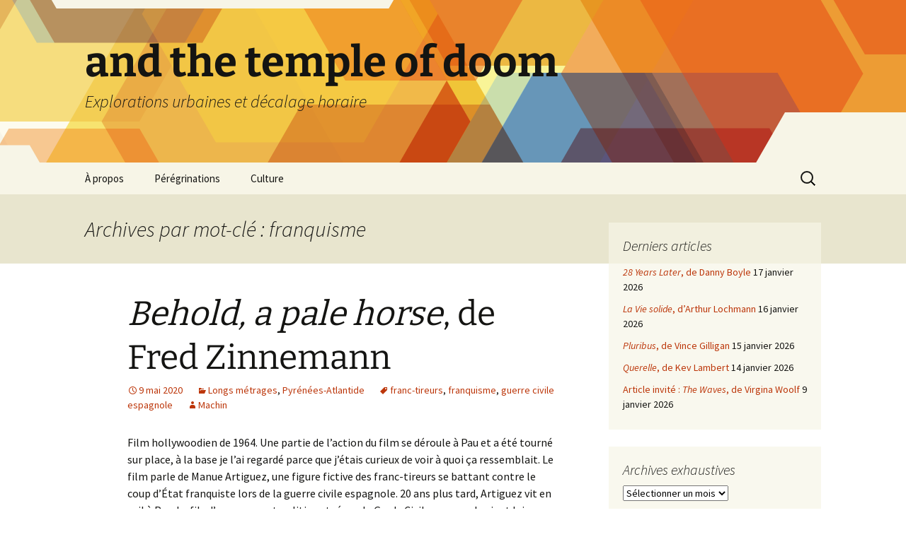

--- FILE ---
content_type: text/html; charset=UTF-8
request_url: https://andthetempleofdoom.grotas.fr/tag/franquisme/
body_size: 13451
content:
<!DOCTYPE html>
<html lang="fr-FR">
<head>
	<meta charset="UTF-8">
	<meta name="viewport" content="width=device-width, initial-scale=1.0">
	<title>franquisme | and the temple of doom</title>
	<link rel="profile" href="https://gmpg.org/xfn/11">
	<link rel="pingback" href="https://andthetempleofdoom.grotas.fr/xmlrpc.php">
	<meta name='robots' content='max-image-preview:large' />
<link rel="alternate" type="application/rss+xml" title="and the temple of doom &raquo; Flux" href="https://andthetempleofdoom.grotas.fr/feed/" />
<link rel="alternate" type="application/rss+xml" title="and the temple of doom &raquo; Flux des commentaires" href="https://andthetempleofdoom.grotas.fr/comments/feed/" />
<link rel="alternate" type="application/rss+xml" title="and the temple of doom &raquo; Flux de l’étiquette franquisme" href="https://andthetempleofdoom.grotas.fr/tag/franquisme/feed/" />
<style id='wp-img-auto-sizes-contain-inline-css'>
img:is([sizes=auto i],[sizes^="auto," i]){contain-intrinsic-size:3000px 1500px}
/*# sourceURL=wp-img-auto-sizes-contain-inline-css */
</style>
<link rel='stylesheet' id='mci-footnotes-jquery-tooltips-pagelayout-none-css' href='https://andthetempleofdoom.grotas.fr/wp-content/plugins/footnotes/css/footnotes-jqttbrpl0.min.css?ver=2.7.3' media='all' />
<style id='wp-emoji-styles-inline-css'>

	img.wp-smiley, img.emoji {
		display: inline !important;
		border: none !important;
		box-shadow: none !important;
		height: 1em !important;
		width: 1em !important;
		margin: 0 0.07em !important;
		vertical-align: -0.1em !important;
		background: none !important;
		padding: 0 !important;
	}
/*# sourceURL=wp-emoji-styles-inline-css */
</style>
<style id='wp-block-library-inline-css'>
:root{--wp-block-synced-color:#7a00df;--wp-block-synced-color--rgb:122,0,223;--wp-bound-block-color:var(--wp-block-synced-color);--wp-editor-canvas-background:#ddd;--wp-admin-theme-color:#007cba;--wp-admin-theme-color--rgb:0,124,186;--wp-admin-theme-color-darker-10:#006ba1;--wp-admin-theme-color-darker-10--rgb:0,107,160.5;--wp-admin-theme-color-darker-20:#005a87;--wp-admin-theme-color-darker-20--rgb:0,90,135;--wp-admin-border-width-focus:2px}@media (min-resolution:192dpi){:root{--wp-admin-border-width-focus:1.5px}}.wp-element-button{cursor:pointer}:root .has-very-light-gray-background-color{background-color:#eee}:root .has-very-dark-gray-background-color{background-color:#313131}:root .has-very-light-gray-color{color:#eee}:root .has-very-dark-gray-color{color:#313131}:root .has-vivid-green-cyan-to-vivid-cyan-blue-gradient-background{background:linear-gradient(135deg,#00d084,#0693e3)}:root .has-purple-crush-gradient-background{background:linear-gradient(135deg,#34e2e4,#4721fb 50%,#ab1dfe)}:root .has-hazy-dawn-gradient-background{background:linear-gradient(135deg,#faaca8,#dad0ec)}:root .has-subdued-olive-gradient-background{background:linear-gradient(135deg,#fafae1,#67a671)}:root .has-atomic-cream-gradient-background{background:linear-gradient(135deg,#fdd79a,#004a59)}:root .has-nightshade-gradient-background{background:linear-gradient(135deg,#330968,#31cdcf)}:root .has-midnight-gradient-background{background:linear-gradient(135deg,#020381,#2874fc)}:root{--wp--preset--font-size--normal:16px;--wp--preset--font-size--huge:42px}.has-regular-font-size{font-size:1em}.has-larger-font-size{font-size:2.625em}.has-normal-font-size{font-size:var(--wp--preset--font-size--normal)}.has-huge-font-size{font-size:var(--wp--preset--font-size--huge)}.has-text-align-center{text-align:center}.has-text-align-left{text-align:left}.has-text-align-right{text-align:right}.has-fit-text{white-space:nowrap!important}#end-resizable-editor-section{display:none}.aligncenter{clear:both}.items-justified-left{justify-content:flex-start}.items-justified-center{justify-content:center}.items-justified-right{justify-content:flex-end}.items-justified-space-between{justify-content:space-between}.screen-reader-text{border:0;clip-path:inset(50%);height:1px;margin:-1px;overflow:hidden;padding:0;position:absolute;width:1px;word-wrap:normal!important}.screen-reader-text:focus{background-color:#ddd;clip-path:none;color:#444;display:block;font-size:1em;height:auto;left:5px;line-height:normal;padding:15px 23px 14px;text-decoration:none;top:5px;width:auto;z-index:100000}html :where(.has-border-color){border-style:solid}html :where([style*=border-top-color]){border-top-style:solid}html :where([style*=border-right-color]){border-right-style:solid}html :where([style*=border-bottom-color]){border-bottom-style:solid}html :where([style*=border-left-color]){border-left-style:solid}html :where([style*=border-width]){border-style:solid}html :where([style*=border-top-width]){border-top-style:solid}html :where([style*=border-right-width]){border-right-style:solid}html :where([style*=border-bottom-width]){border-bottom-style:solid}html :where([style*=border-left-width]){border-left-style:solid}html :where(img[class*=wp-image-]){height:auto;max-width:100%}:where(figure){margin:0 0 1em}html :where(.is-position-sticky){--wp-admin--admin-bar--position-offset:var(--wp-admin--admin-bar--height,0px)}@media screen and (max-width:600px){html :where(.is-position-sticky){--wp-admin--admin-bar--position-offset:0px}}

/*# sourceURL=wp-block-library-inline-css */
</style><style id='wp-block-paragraph-inline-css'>
.is-small-text{font-size:.875em}.is-regular-text{font-size:1em}.is-large-text{font-size:2.25em}.is-larger-text{font-size:3em}.has-drop-cap:not(:focus):first-letter{float:left;font-size:8.4em;font-style:normal;font-weight:100;line-height:.68;margin:.05em .1em 0 0;text-transform:uppercase}body.rtl .has-drop-cap:not(:focus):first-letter{float:none;margin-left:.1em}p.has-drop-cap.has-background{overflow:hidden}:root :where(p.has-background){padding:1.25em 2.375em}:where(p.has-text-color:not(.has-link-color)) a{color:inherit}p.has-text-align-left[style*="writing-mode:vertical-lr"],p.has-text-align-right[style*="writing-mode:vertical-rl"]{rotate:180deg}
/*# sourceURL=https://andthetempleofdoom.grotas.fr/wp-includes/blocks/paragraph/style.min.css */
</style>
<style id='global-styles-inline-css'>
:root{--wp--preset--aspect-ratio--square: 1;--wp--preset--aspect-ratio--4-3: 4/3;--wp--preset--aspect-ratio--3-4: 3/4;--wp--preset--aspect-ratio--3-2: 3/2;--wp--preset--aspect-ratio--2-3: 2/3;--wp--preset--aspect-ratio--16-9: 16/9;--wp--preset--aspect-ratio--9-16: 9/16;--wp--preset--color--black: #000000;--wp--preset--color--cyan-bluish-gray: #abb8c3;--wp--preset--color--white: #fff;--wp--preset--color--pale-pink: #f78da7;--wp--preset--color--vivid-red: #cf2e2e;--wp--preset--color--luminous-vivid-orange: #ff6900;--wp--preset--color--luminous-vivid-amber: #fcb900;--wp--preset--color--light-green-cyan: #7bdcb5;--wp--preset--color--vivid-green-cyan: #00d084;--wp--preset--color--pale-cyan-blue: #8ed1fc;--wp--preset--color--vivid-cyan-blue: #0693e3;--wp--preset--color--vivid-purple: #9b51e0;--wp--preset--color--dark-gray: #141412;--wp--preset--color--red: #bc360a;--wp--preset--color--medium-orange: #db572f;--wp--preset--color--light-orange: #ea9629;--wp--preset--color--yellow: #fbca3c;--wp--preset--color--dark-brown: #220e10;--wp--preset--color--medium-brown: #722d19;--wp--preset--color--light-brown: #eadaa6;--wp--preset--color--beige: #e8e5ce;--wp--preset--color--off-white: #f7f5e7;--wp--preset--gradient--vivid-cyan-blue-to-vivid-purple: linear-gradient(135deg,rgb(6,147,227) 0%,rgb(155,81,224) 100%);--wp--preset--gradient--light-green-cyan-to-vivid-green-cyan: linear-gradient(135deg,rgb(122,220,180) 0%,rgb(0,208,130) 100%);--wp--preset--gradient--luminous-vivid-amber-to-luminous-vivid-orange: linear-gradient(135deg,rgb(252,185,0) 0%,rgb(255,105,0) 100%);--wp--preset--gradient--luminous-vivid-orange-to-vivid-red: linear-gradient(135deg,rgb(255,105,0) 0%,rgb(207,46,46) 100%);--wp--preset--gradient--very-light-gray-to-cyan-bluish-gray: linear-gradient(135deg,rgb(238,238,238) 0%,rgb(169,184,195) 100%);--wp--preset--gradient--cool-to-warm-spectrum: linear-gradient(135deg,rgb(74,234,220) 0%,rgb(151,120,209) 20%,rgb(207,42,186) 40%,rgb(238,44,130) 60%,rgb(251,105,98) 80%,rgb(254,248,76) 100%);--wp--preset--gradient--blush-light-purple: linear-gradient(135deg,rgb(255,206,236) 0%,rgb(152,150,240) 100%);--wp--preset--gradient--blush-bordeaux: linear-gradient(135deg,rgb(254,205,165) 0%,rgb(254,45,45) 50%,rgb(107,0,62) 100%);--wp--preset--gradient--luminous-dusk: linear-gradient(135deg,rgb(255,203,112) 0%,rgb(199,81,192) 50%,rgb(65,88,208) 100%);--wp--preset--gradient--pale-ocean: linear-gradient(135deg,rgb(255,245,203) 0%,rgb(182,227,212) 50%,rgb(51,167,181) 100%);--wp--preset--gradient--electric-grass: linear-gradient(135deg,rgb(202,248,128) 0%,rgb(113,206,126) 100%);--wp--preset--gradient--midnight: linear-gradient(135deg,rgb(2,3,129) 0%,rgb(40,116,252) 100%);--wp--preset--gradient--autumn-brown: linear-gradient(135deg, rgba(226,45,15,1) 0%, rgba(158,25,13,1) 100%);--wp--preset--gradient--sunset-yellow: linear-gradient(135deg, rgba(233,139,41,1) 0%, rgba(238,179,95,1) 100%);--wp--preset--gradient--light-sky: linear-gradient(135deg,rgba(228,228,228,1.0) 0%,rgba(208,225,252,1.0) 100%);--wp--preset--gradient--dark-sky: linear-gradient(135deg,rgba(0,0,0,1.0) 0%,rgba(56,61,69,1.0) 100%);--wp--preset--font-size--small: 13px;--wp--preset--font-size--medium: 20px;--wp--preset--font-size--large: 36px;--wp--preset--font-size--x-large: 42px;--wp--preset--spacing--20: 0.44rem;--wp--preset--spacing--30: 0.67rem;--wp--preset--spacing--40: 1rem;--wp--preset--spacing--50: 1.5rem;--wp--preset--spacing--60: 2.25rem;--wp--preset--spacing--70: 3.38rem;--wp--preset--spacing--80: 5.06rem;--wp--preset--shadow--natural: 6px 6px 9px rgba(0, 0, 0, 0.2);--wp--preset--shadow--deep: 12px 12px 50px rgba(0, 0, 0, 0.4);--wp--preset--shadow--sharp: 6px 6px 0px rgba(0, 0, 0, 0.2);--wp--preset--shadow--outlined: 6px 6px 0px -3px rgb(255, 255, 255), 6px 6px rgb(0, 0, 0);--wp--preset--shadow--crisp: 6px 6px 0px rgb(0, 0, 0);}:where(.is-layout-flex){gap: 0.5em;}:where(.is-layout-grid){gap: 0.5em;}body .is-layout-flex{display: flex;}.is-layout-flex{flex-wrap: wrap;align-items: center;}.is-layout-flex > :is(*, div){margin: 0;}body .is-layout-grid{display: grid;}.is-layout-grid > :is(*, div){margin: 0;}:where(.wp-block-columns.is-layout-flex){gap: 2em;}:where(.wp-block-columns.is-layout-grid){gap: 2em;}:where(.wp-block-post-template.is-layout-flex){gap: 1.25em;}:where(.wp-block-post-template.is-layout-grid){gap: 1.25em;}.has-black-color{color: var(--wp--preset--color--black) !important;}.has-cyan-bluish-gray-color{color: var(--wp--preset--color--cyan-bluish-gray) !important;}.has-white-color{color: var(--wp--preset--color--white) !important;}.has-pale-pink-color{color: var(--wp--preset--color--pale-pink) !important;}.has-vivid-red-color{color: var(--wp--preset--color--vivid-red) !important;}.has-luminous-vivid-orange-color{color: var(--wp--preset--color--luminous-vivid-orange) !important;}.has-luminous-vivid-amber-color{color: var(--wp--preset--color--luminous-vivid-amber) !important;}.has-light-green-cyan-color{color: var(--wp--preset--color--light-green-cyan) !important;}.has-vivid-green-cyan-color{color: var(--wp--preset--color--vivid-green-cyan) !important;}.has-pale-cyan-blue-color{color: var(--wp--preset--color--pale-cyan-blue) !important;}.has-vivid-cyan-blue-color{color: var(--wp--preset--color--vivid-cyan-blue) !important;}.has-vivid-purple-color{color: var(--wp--preset--color--vivid-purple) !important;}.has-black-background-color{background-color: var(--wp--preset--color--black) !important;}.has-cyan-bluish-gray-background-color{background-color: var(--wp--preset--color--cyan-bluish-gray) !important;}.has-white-background-color{background-color: var(--wp--preset--color--white) !important;}.has-pale-pink-background-color{background-color: var(--wp--preset--color--pale-pink) !important;}.has-vivid-red-background-color{background-color: var(--wp--preset--color--vivid-red) !important;}.has-luminous-vivid-orange-background-color{background-color: var(--wp--preset--color--luminous-vivid-orange) !important;}.has-luminous-vivid-amber-background-color{background-color: var(--wp--preset--color--luminous-vivid-amber) !important;}.has-light-green-cyan-background-color{background-color: var(--wp--preset--color--light-green-cyan) !important;}.has-vivid-green-cyan-background-color{background-color: var(--wp--preset--color--vivid-green-cyan) !important;}.has-pale-cyan-blue-background-color{background-color: var(--wp--preset--color--pale-cyan-blue) !important;}.has-vivid-cyan-blue-background-color{background-color: var(--wp--preset--color--vivid-cyan-blue) !important;}.has-vivid-purple-background-color{background-color: var(--wp--preset--color--vivid-purple) !important;}.has-black-border-color{border-color: var(--wp--preset--color--black) !important;}.has-cyan-bluish-gray-border-color{border-color: var(--wp--preset--color--cyan-bluish-gray) !important;}.has-white-border-color{border-color: var(--wp--preset--color--white) !important;}.has-pale-pink-border-color{border-color: var(--wp--preset--color--pale-pink) !important;}.has-vivid-red-border-color{border-color: var(--wp--preset--color--vivid-red) !important;}.has-luminous-vivid-orange-border-color{border-color: var(--wp--preset--color--luminous-vivid-orange) !important;}.has-luminous-vivid-amber-border-color{border-color: var(--wp--preset--color--luminous-vivid-amber) !important;}.has-light-green-cyan-border-color{border-color: var(--wp--preset--color--light-green-cyan) !important;}.has-vivid-green-cyan-border-color{border-color: var(--wp--preset--color--vivid-green-cyan) !important;}.has-pale-cyan-blue-border-color{border-color: var(--wp--preset--color--pale-cyan-blue) !important;}.has-vivid-cyan-blue-border-color{border-color: var(--wp--preset--color--vivid-cyan-blue) !important;}.has-vivid-purple-border-color{border-color: var(--wp--preset--color--vivid-purple) !important;}.has-vivid-cyan-blue-to-vivid-purple-gradient-background{background: var(--wp--preset--gradient--vivid-cyan-blue-to-vivid-purple) !important;}.has-light-green-cyan-to-vivid-green-cyan-gradient-background{background: var(--wp--preset--gradient--light-green-cyan-to-vivid-green-cyan) !important;}.has-luminous-vivid-amber-to-luminous-vivid-orange-gradient-background{background: var(--wp--preset--gradient--luminous-vivid-amber-to-luminous-vivid-orange) !important;}.has-luminous-vivid-orange-to-vivid-red-gradient-background{background: var(--wp--preset--gradient--luminous-vivid-orange-to-vivid-red) !important;}.has-very-light-gray-to-cyan-bluish-gray-gradient-background{background: var(--wp--preset--gradient--very-light-gray-to-cyan-bluish-gray) !important;}.has-cool-to-warm-spectrum-gradient-background{background: var(--wp--preset--gradient--cool-to-warm-spectrum) !important;}.has-blush-light-purple-gradient-background{background: var(--wp--preset--gradient--blush-light-purple) !important;}.has-blush-bordeaux-gradient-background{background: var(--wp--preset--gradient--blush-bordeaux) !important;}.has-luminous-dusk-gradient-background{background: var(--wp--preset--gradient--luminous-dusk) !important;}.has-pale-ocean-gradient-background{background: var(--wp--preset--gradient--pale-ocean) !important;}.has-electric-grass-gradient-background{background: var(--wp--preset--gradient--electric-grass) !important;}.has-midnight-gradient-background{background: var(--wp--preset--gradient--midnight) !important;}.has-small-font-size{font-size: var(--wp--preset--font-size--small) !important;}.has-medium-font-size{font-size: var(--wp--preset--font-size--medium) !important;}.has-large-font-size{font-size: var(--wp--preset--font-size--large) !important;}.has-x-large-font-size{font-size: var(--wp--preset--font-size--x-large) !important;}
/*# sourceURL=global-styles-inline-css */
</style>

<style id='classic-theme-styles-inline-css'>
/*! This file is auto-generated */
.wp-block-button__link{color:#fff;background-color:#32373c;border-radius:9999px;box-shadow:none;text-decoration:none;padding:calc(.667em + 2px) calc(1.333em + 2px);font-size:1.125em}.wp-block-file__button{background:#32373c;color:#fff;text-decoration:none}
/*# sourceURL=/wp-includes/css/classic-themes.min.css */
</style>
<link rel='stylesheet' id='twentythirteen-fonts-css' href='https://andthetempleofdoom.grotas.fr/wp-content/themes/twentythirteen/fonts/source-sans-pro-plus-bitter.css?ver=20230328' media='all' />
<link rel='stylesheet' id='genericons-css' href='https://andthetempleofdoom.grotas.fr/wp-content/themes/twentythirteen/genericons/genericons.css?ver=20251101' media='all' />
<link rel='stylesheet' id='twentythirteen-style-css' href='https://andthetempleofdoom.grotas.fr/wp-content/themes/twentythirteen/style.css?ver=20251202' media='all' />
<link rel='stylesheet' id='twentythirteen-block-style-css' href='https://andthetempleofdoom.grotas.fr/wp-content/themes/twentythirteen/css/blocks.css?ver=20240520' media='all' />
<link rel='stylesheet' id='recent-posts-widget-with-thumbnails-public-style-css' href='https://andthetempleofdoom.grotas.fr/wp-content/plugins/recent-posts-widget-with-thumbnails/public.css?ver=7.1.1' media='all' />
<script src="https://andthetempleofdoom.grotas.fr/wp-includes/js/jquery/jquery.min.js?ver=3.7.1" id="jquery-core-js"></script>
<script src="https://andthetempleofdoom.grotas.fr/wp-includes/js/jquery/jquery-migrate.min.js?ver=3.4.1" id="jquery-migrate-js"></script>
<script src="https://andthetempleofdoom.grotas.fr/wp-content/plugins/footnotes/js/jquery.tools.min.js?ver=1.2.7.redacted.2" id="mci-footnotes-jquery-tools-js"></script>
<script src="https://andthetempleofdoom.grotas.fr/wp-content/themes/twentythirteen/js/functions.js?ver=20250727" id="twentythirteen-script-js" defer data-wp-strategy="defer"></script>
<link rel="https://api.w.org/" href="https://andthetempleofdoom.grotas.fr/wp-json/" /><link rel="alternate" title="JSON" type="application/json" href="https://andthetempleofdoom.grotas.fr/wp-json/wp/v2/tags/740" /><link rel="EditURI" type="application/rsd+xml" title="RSD" href="https://andthetempleofdoom.grotas.fr/xmlrpc.php?rsd" />
<meta name="generator" content="WordPress 6.9" />
<style>.recentcomments a{display:inline !important;padding:0 !important;margin:0 !important;}</style>	<style type="text/css" id="twentythirteen-header-css">
		.site-header {
		background: url(https://andthetempleofdoom.grotas.fr/wp-content/themes/twentythirteen/images/headers/star.png) no-repeat scroll top;
		background-size: 1600px auto;
	}
	@media (max-width: 767px) {
		.site-header {
			background-size: 768px auto;
		}
	}
	@media (max-width: 359px) {
		.site-header {
			background-size: 360px auto;
		}
	}
			</style>
	
<style type="text/css" media="all">
.footnotes_reference_container {margin-top: 24px !important; margin-bottom: 0px !important;}
.footnote_container_prepare > p {border-bottom: 1px solid #aaaaaa !important;}
.footnote_tooltip { font-size: 13px !important; color: #000000 !important; background-color: #ffffff !important; border-width: 1px !important; border-style: solid !important; border-color: #cccc99 !important; -webkit-box-shadow: 2px 2px 11px #666666; -moz-box-shadow: 2px 2px 11px #666666; box-shadow: 2px 2px 11px #666666; max-width: 450px !important;}


</style>
</head>

<body class="archive tag tag-franquisme tag-740 wp-embed-responsive wp-theme-twentythirteen sidebar">
		<div id="page" class="hfeed site">
		<a class="screen-reader-text skip-link" href="#content">
			Aller au contenu		</a>
		<header id="masthead" class="site-header">
						<a class="home-link" href="https://andthetempleofdoom.grotas.fr/" rel="home" >
									<h1 class="site-title">and the temple of doom</h1>
													<h2 class="site-description">Explorations urbaines et décalage horaire</h2>
							</a>

			<div id="navbar" class="navbar">
				<nav id="site-navigation" class="navigation main-navigation">
					<button class="menu-toggle">Menu</button>
					<div class="menu-menu-1-container"><ul id="primary-menu" class="nav-menu"><li id="menu-item-8281" class="menu-item menu-item-type-post_type menu-item-object-page menu-item-8281"><a href="https://andthetempleofdoom.grotas.fr/about/">À propos</a></li>
<li id="menu-item-10735" class="menu-item menu-item-type-taxonomy menu-item-object-category menu-item-10735"><a href="https://andthetempleofdoom.grotas.fr/category/around-the-world/">Pérégrinations</a></li>
<li id="menu-item-8282" class="menu-item menu-item-type-taxonomy menu-item-object-category menu-item-8282"><a href="https://andthetempleofdoom.grotas.fr/category/cultureprocrastination/">Culture</a></li>
</ul></div>					<form role="search" method="get" class="search-form" action="https://andthetempleofdoom.grotas.fr/">
				<label>
					<span class="screen-reader-text">Rechercher :</span>
					<input type="search" class="search-field" placeholder="Rechercher…" value="" name="s" />
				</label>
				<input type="submit" class="search-submit" value="Rechercher" />
			</form>				</nav><!-- #site-navigation -->
			</div><!-- #navbar -->
		</header><!-- #masthead -->

		<div id="main" class="site-main">

	<div id="primary" class="content-area">
		<div id="content" class="site-content" role="main">

					<header class="archive-header">
				<h1 class="archive-title">
				Archives par mot-clé&nbsp;: franquisme				</h1>

							</header><!-- .archive-header -->

							
<article id="post-12660" class="post-12660 post type-post status-publish format-standard hentry category-films category-pyrenees-atlantide tag-franc-tireurs tag-franquisme tag-guerre-civile-espagnole">
	<header class="entry-header">
		
				<h1 class="entry-title">
			<a href="https://andthetempleofdoom.grotas.fr/2020/05/09/behold-a-pale-horse-de-fred-zinnemann/" rel="bookmark"><i>Behold, a pale horse</i>, de Fred Zinnemann</a>
		</h1>
		
		<div class="entry-meta">
			<span class="date"><a href="https://andthetempleofdoom.grotas.fr/2020/05/09/behold-a-pale-horse-de-fred-zinnemann/" title="Permalien vers Behold, a pale horse, de Fred Zinnemann" rel="bookmark"><time class="entry-date" datetime="2020-05-09T06:06:00+00:00">9 mai 2020</time></a></span><span class="categories-links"><a href="https://andthetempleofdoom.grotas.fr/category/cultureprocrastination/screens-thousands-of-them/films/" rel="category tag">Longs métrages</a>, <a href="https://andthetempleofdoom.grotas.fr/category/around-the-world/terre-de-france/occitania/pyrenees-atlantide/" rel="category tag">Pyrénées-Atlantide</a></span><span class="tags-links"><a href="https://andthetempleofdoom.grotas.fr/tag/franc-tireurs/" rel="tag">franc-tireurs</a>, <a href="https://andthetempleofdoom.grotas.fr/tag/franquisme/" rel="tag">franquisme</a>, <a href="https://andthetempleofdoom.grotas.fr/tag/guerre-civile-espagnole/" rel="tag">guerre civile espagnole</a></span><span class="author vcard"><a class="url fn n" href="https://andthetempleofdoom.grotas.fr/author/machin/" title="Afficher tous les articles par Machin" rel="author">Machin</a></span>					</div><!-- .entry-meta -->
	</header><!-- .entry-header -->

		<div class="entry-content">
		
<p>Film hollywoodien de 1964. Une partie de l&rsquo;action du film se déroule à Pau et a été tourné sur place, à la base je l&rsquo;ai regardé parce que j&rsquo;étais curieux de voir à quoi ça ressemblait. Le film parle de Manue Artiguez, une figure fictive des franc-tireurs se battant contre le coup d&rsquo;État franquiste lors de la guerre civile espagnole. 20 ans plus tard, Artiguez vit en exil à Pau. Le fils d&rsquo;un opposant politique tué par la Garde Civile espagnole vient lui demander de revenir en Espagne tuer Vinolas, le capitaine de la Garde de San Martin. En parallèle, Vinolas apprend que la mère d&rsquo;Artiguez, malade, vit ses derniers jours, et mets en place une souricière autour de l&rsquo;hôpital pour tuer Artiguez quand il viendra la voir.</p>



<p>Le film est intéressant en ce qu&rsquo;il montre des figures ambigües : Artiguez est vu comme un héros par les Républicains, mais on est 20 ans après ses exploits, il n&rsquo;a plus cette image de lui-même. Le gamin intrépide ment pour essayer de forcer la main du héros. L&rsquo;allié d&rsquo;Artiguez est un ivrogne. Le prêtre est peut-être la figure la moins ambigue, mais Artiguez le considère longtemps comme un ennemi, l&rsquo;Eglise étant du côté du franquisme. J&rsquo;ai globalement bien aimé, par contre les rôles féminins sont ultra clichés et quasi inexistants, ça c&rsquo;est un peu dommage (mais bon, 1964). </p>
	</div><!-- .entry-content -->
	
	<footer class="entry-meta">
					<div class="comments-link">
				<a href="https://andthetempleofdoom.grotas.fr/2020/05/09/behold-a-pale-horse-de-fred-zinnemann/#respond"><span class="leave-reply">Laisser un commentaire</span></a>			</div><!-- .comments-link -->
		
			</footer><!-- .entry-meta -->
</article><!-- #post -->
			
			
		
		</div><!-- #content -->
	</div><!-- #primary -->

	<div id="tertiary" class="sidebar-container" role="complementary">
		<div class="sidebar-inner">
			<div class="widget-area">
				
		<aside id="recent-posts-2" class="widget widget_recent_entries">
		<h3 class="widget-title">Derniers articles</h3><nav aria-label="Derniers articles">
		<ul>
											<li>
					<a href="https://andthetempleofdoom.grotas.fr/2026/01/17/28-years-later-danny-boyle/"><i>28 Years Later</i>, de Danny Boyle</a>
											<span class="post-date">17 janvier 2026</span>
									</li>
											<li>
					<a href="https://andthetempleofdoom.grotas.fr/2026/01/16/la-vie-solide-arthur-lochmann/"><i>La Vie solide</i>, d&rsquo;Arthur Lochmann</a>
											<span class="post-date">16 janvier 2026</span>
									</li>
											<li>
					<a href="https://andthetempleofdoom.grotas.fr/2026/01/15/pluribus-vince-gilligan/"><i>Pluribus</i>, de Vince Gilligan</a>
											<span class="post-date">15 janvier 2026</span>
									</li>
											<li>
					<a href="https://andthetempleofdoom.grotas.fr/2026/01/14/querelle-kev-lambert/"><i>Querelle</i>, de Kev Lambert</a>
											<span class="post-date">14 janvier 2026</span>
									</li>
											<li>
					<a href="https://andthetempleofdoom.grotas.fr/2026/01/09/the-waves-virgina-woolf/">Article invité : <i>The Waves</i>, de Virgina Woolf</a>
											<span class="post-date">9 janvier 2026</span>
									</li>
					</ul>

		</nav></aside><aside id="archives-2" class="widget widget_archive"><h3 class="widget-title">Archives exhaustives</h3>		<label class="screen-reader-text" for="archives-dropdown-2">Archives exhaustives</label>
		<select id="archives-dropdown-2" name="archive-dropdown">
			
			<option value="">Sélectionner un mois</option>
				<option value='https://andthetempleofdoom.grotas.fr/2026/01/'> janvier 2026 &nbsp;(6)</option>
	<option value='https://andthetempleofdoom.grotas.fr/2025/12/'> décembre 2025 &nbsp;(17)</option>
	<option value='https://andthetempleofdoom.grotas.fr/2025/11/'> novembre 2025 &nbsp;(14)</option>
	<option value='https://andthetempleofdoom.grotas.fr/2025/10/'> octobre 2025 &nbsp;(19)</option>
	<option value='https://andthetempleofdoom.grotas.fr/2025/09/'> septembre 2025 &nbsp;(18)</option>
	<option value='https://andthetempleofdoom.grotas.fr/2025/08/'> août 2025 &nbsp;(11)</option>
	<option value='https://andthetempleofdoom.grotas.fr/2025/07/'> juillet 2025 &nbsp;(14)</option>
	<option value='https://andthetempleofdoom.grotas.fr/2025/06/'> juin 2025 &nbsp;(5)</option>
	<option value='https://andthetempleofdoom.grotas.fr/2025/05/'> mai 2025 &nbsp;(10)</option>
	<option value='https://andthetempleofdoom.grotas.fr/2025/04/'> avril 2025 &nbsp;(9)</option>
	<option value='https://andthetempleofdoom.grotas.fr/2025/03/'> mars 2025 &nbsp;(12)</option>
	<option value='https://andthetempleofdoom.grotas.fr/2025/02/'> février 2025 &nbsp;(11)</option>
	<option value='https://andthetempleofdoom.grotas.fr/2025/01/'> janvier 2025 &nbsp;(10)</option>
	<option value='https://andthetempleofdoom.grotas.fr/2024/12/'> décembre 2024 &nbsp;(15)</option>
	<option value='https://andthetempleofdoom.grotas.fr/2024/11/'> novembre 2024 &nbsp;(16)</option>
	<option value='https://andthetempleofdoom.grotas.fr/2024/10/'> octobre 2024 &nbsp;(15)</option>
	<option value='https://andthetempleofdoom.grotas.fr/2024/09/'> septembre 2024 &nbsp;(13)</option>
	<option value='https://andthetempleofdoom.grotas.fr/2024/08/'> août 2024 &nbsp;(23)</option>
	<option value='https://andthetempleofdoom.grotas.fr/2024/07/'> juillet 2024 &nbsp;(14)</option>
	<option value='https://andthetempleofdoom.grotas.fr/2024/06/'> juin 2024 &nbsp;(6)</option>
	<option value='https://andthetempleofdoom.grotas.fr/2024/05/'> mai 2024 &nbsp;(20)</option>
	<option value='https://andthetempleofdoom.grotas.fr/2024/04/'> avril 2024 &nbsp;(19)</option>
	<option value='https://andthetempleofdoom.grotas.fr/2024/03/'> mars 2024 &nbsp;(12)</option>
	<option value='https://andthetempleofdoom.grotas.fr/2024/02/'> février 2024 &nbsp;(8)</option>
	<option value='https://andthetempleofdoom.grotas.fr/2024/01/'> janvier 2024 &nbsp;(15)</option>
	<option value='https://andthetempleofdoom.grotas.fr/2023/12/'> décembre 2023 &nbsp;(9)</option>
	<option value='https://andthetempleofdoom.grotas.fr/2023/11/'> novembre 2023 &nbsp;(11)</option>
	<option value='https://andthetempleofdoom.grotas.fr/2023/10/'> octobre 2023 &nbsp;(11)</option>
	<option value='https://andthetempleofdoom.grotas.fr/2023/09/'> septembre 2023 &nbsp;(17)</option>
	<option value='https://andthetempleofdoom.grotas.fr/2023/08/'> août 2023 &nbsp;(23)</option>
	<option value='https://andthetempleofdoom.grotas.fr/2023/07/'> juillet 2023 &nbsp;(18)</option>
	<option value='https://andthetempleofdoom.grotas.fr/2023/06/'> juin 2023 &nbsp;(11)</option>
	<option value='https://andthetempleofdoom.grotas.fr/2023/05/'> mai 2023 &nbsp;(15)</option>
	<option value='https://andthetempleofdoom.grotas.fr/2023/04/'> avril 2023 &nbsp;(8)</option>
	<option value='https://andthetempleofdoom.grotas.fr/2023/03/'> mars 2023 &nbsp;(9)</option>
	<option value='https://andthetempleofdoom.grotas.fr/2023/02/'> février 2023 &nbsp;(6)</option>
	<option value='https://andthetempleofdoom.grotas.fr/2023/01/'> janvier 2023 &nbsp;(8)</option>
	<option value='https://andthetempleofdoom.grotas.fr/2022/12/'> décembre 2022 &nbsp;(16)</option>
	<option value='https://andthetempleofdoom.grotas.fr/2022/11/'> novembre 2022 &nbsp;(22)</option>
	<option value='https://andthetempleofdoom.grotas.fr/2022/10/'> octobre 2022 &nbsp;(13)</option>
	<option value='https://andthetempleofdoom.grotas.fr/2022/09/'> septembre 2022 &nbsp;(16)</option>
	<option value='https://andthetempleofdoom.grotas.fr/2022/08/'> août 2022 &nbsp;(17)</option>
	<option value='https://andthetempleofdoom.grotas.fr/2022/07/'> juillet 2022 &nbsp;(12)</option>
	<option value='https://andthetempleofdoom.grotas.fr/2022/06/'> juin 2022 &nbsp;(13)</option>
	<option value='https://andthetempleofdoom.grotas.fr/2022/05/'> mai 2022 &nbsp;(14)</option>
	<option value='https://andthetempleofdoom.grotas.fr/2022/04/'> avril 2022 &nbsp;(15)</option>
	<option value='https://andthetempleofdoom.grotas.fr/2022/03/'> mars 2022 &nbsp;(15)</option>
	<option value='https://andthetempleofdoom.grotas.fr/2022/02/'> février 2022 &nbsp;(23)</option>
	<option value='https://andthetempleofdoom.grotas.fr/2022/01/'> janvier 2022 &nbsp;(20)</option>
	<option value='https://andthetempleofdoom.grotas.fr/2021/12/'> décembre 2021 &nbsp;(5)</option>
	<option value='https://andthetempleofdoom.grotas.fr/2021/11/'> novembre 2021 &nbsp;(14)</option>
	<option value='https://andthetempleofdoom.grotas.fr/2021/10/'> octobre 2021 &nbsp;(17)</option>
	<option value='https://andthetempleofdoom.grotas.fr/2021/09/'> septembre 2021 &nbsp;(11)</option>
	<option value='https://andthetempleofdoom.grotas.fr/2021/08/'> août 2021 &nbsp;(22)</option>
	<option value='https://andthetempleofdoom.grotas.fr/2021/07/'> juillet 2021 &nbsp;(21)</option>
	<option value='https://andthetempleofdoom.grotas.fr/2021/06/'> juin 2021 &nbsp;(16)</option>
	<option value='https://andthetempleofdoom.grotas.fr/2021/05/'> mai 2021 &nbsp;(21)</option>
	<option value='https://andthetempleofdoom.grotas.fr/2021/04/'> avril 2021 &nbsp;(12)</option>
	<option value='https://andthetempleofdoom.grotas.fr/2021/03/'> mars 2021 &nbsp;(21)</option>
	<option value='https://andthetempleofdoom.grotas.fr/2021/02/'> février 2021 &nbsp;(20)</option>
	<option value='https://andthetempleofdoom.grotas.fr/2021/01/'> janvier 2021 &nbsp;(20)</option>
	<option value='https://andthetempleofdoom.grotas.fr/2020/12/'> décembre 2020 &nbsp;(21)</option>
	<option value='https://andthetempleofdoom.grotas.fr/2020/11/'> novembre 2020 &nbsp;(20)</option>
	<option value='https://andthetempleofdoom.grotas.fr/2020/10/'> octobre 2020 &nbsp;(19)</option>
	<option value='https://andthetempleofdoom.grotas.fr/2020/09/'> septembre 2020 &nbsp;(17)</option>
	<option value='https://andthetempleofdoom.grotas.fr/2020/08/'> août 2020 &nbsp;(21)</option>
	<option value='https://andthetempleofdoom.grotas.fr/2020/07/'> juillet 2020 &nbsp;(25)</option>
	<option value='https://andthetempleofdoom.grotas.fr/2020/06/'> juin 2020 &nbsp;(19)</option>
	<option value='https://andthetempleofdoom.grotas.fr/2020/05/'> mai 2020 &nbsp;(18)</option>
	<option value='https://andthetempleofdoom.grotas.fr/2020/04/'> avril 2020 &nbsp;(14)</option>
	<option value='https://andthetempleofdoom.grotas.fr/2020/03/'> mars 2020 &nbsp;(13)</option>
	<option value='https://andthetempleofdoom.grotas.fr/2020/02/'> février 2020 &nbsp;(13)</option>
	<option value='https://andthetempleofdoom.grotas.fr/2020/01/'> janvier 2020 &nbsp;(20)</option>
	<option value='https://andthetempleofdoom.grotas.fr/2019/12/'> décembre 2019 &nbsp;(13)</option>
	<option value='https://andthetempleofdoom.grotas.fr/2019/11/'> novembre 2019 &nbsp;(7)</option>
	<option value='https://andthetempleofdoom.grotas.fr/2019/10/'> octobre 2019 &nbsp;(18)</option>
	<option value='https://andthetempleofdoom.grotas.fr/2019/09/'> septembre 2019 &nbsp;(18)</option>
	<option value='https://andthetempleofdoom.grotas.fr/2019/08/'> août 2019 &nbsp;(19)</option>
	<option value='https://andthetempleofdoom.grotas.fr/2019/07/'> juillet 2019 &nbsp;(20)</option>
	<option value='https://andthetempleofdoom.grotas.fr/2019/06/'> juin 2019 &nbsp;(22)</option>
	<option value='https://andthetempleofdoom.grotas.fr/2019/05/'> mai 2019 &nbsp;(30)</option>
	<option value='https://andthetempleofdoom.grotas.fr/2019/04/'> avril 2019 &nbsp;(11)</option>
	<option value='https://andthetempleofdoom.grotas.fr/2019/03/'> mars 2019 &nbsp;(15)</option>
	<option value='https://andthetempleofdoom.grotas.fr/2019/02/'> février 2019 &nbsp;(11)</option>
	<option value='https://andthetempleofdoom.grotas.fr/2019/01/'> janvier 2019 &nbsp;(19)</option>
	<option value='https://andthetempleofdoom.grotas.fr/2018/12/'> décembre 2018 &nbsp;(14)</option>
	<option value='https://andthetempleofdoom.grotas.fr/2018/11/'> novembre 2018 &nbsp;(22)</option>
	<option value='https://andthetempleofdoom.grotas.fr/2018/10/'> octobre 2018 &nbsp;(14)</option>
	<option value='https://andthetempleofdoom.grotas.fr/2018/09/'> septembre 2018 &nbsp;(12)</option>
	<option value='https://andthetempleofdoom.grotas.fr/2018/08/'> août 2018 &nbsp;(20)</option>
	<option value='https://andthetempleofdoom.grotas.fr/2018/07/'> juillet 2018 &nbsp;(15)</option>
	<option value='https://andthetempleofdoom.grotas.fr/2018/06/'> juin 2018 &nbsp;(14)</option>
	<option value='https://andthetempleofdoom.grotas.fr/2018/05/'> mai 2018 &nbsp;(24)</option>
	<option value='https://andthetempleofdoom.grotas.fr/2018/04/'> avril 2018 &nbsp;(16)</option>
	<option value='https://andthetempleofdoom.grotas.fr/2018/03/'> mars 2018 &nbsp;(27)</option>
	<option value='https://andthetempleofdoom.grotas.fr/2018/02/'> février 2018 &nbsp;(19)</option>
	<option value='https://andthetempleofdoom.grotas.fr/2018/01/'> janvier 2018 &nbsp;(18)</option>
	<option value='https://andthetempleofdoom.grotas.fr/2017/12/'> décembre 2017 &nbsp;(14)</option>
	<option value='https://andthetempleofdoom.grotas.fr/2017/11/'> novembre 2017 &nbsp;(13)</option>
	<option value='https://andthetempleofdoom.grotas.fr/2017/10/'> octobre 2017 &nbsp;(15)</option>
	<option value='https://andthetempleofdoom.grotas.fr/2017/09/'> septembre 2017 &nbsp;(9)</option>
	<option value='https://andthetempleofdoom.grotas.fr/2017/08/'> août 2017 &nbsp;(17)</option>
	<option value='https://andthetempleofdoom.grotas.fr/2017/07/'> juillet 2017 &nbsp;(35)</option>
	<option value='https://andthetempleofdoom.grotas.fr/2017/06/'> juin 2017 &nbsp;(18)</option>
	<option value='https://andthetempleofdoom.grotas.fr/2017/05/'> mai 2017 &nbsp;(28)</option>
	<option value='https://andthetempleofdoom.grotas.fr/2017/04/'> avril 2017 &nbsp;(10)</option>
	<option value='https://andthetempleofdoom.grotas.fr/2017/03/'> mars 2017 &nbsp;(27)</option>
	<option value='https://andthetempleofdoom.grotas.fr/2017/02/'> février 2017 &nbsp;(32)</option>
	<option value='https://andthetempleofdoom.grotas.fr/2017/01/'> janvier 2017 &nbsp;(21)</option>
	<option value='https://andthetempleofdoom.grotas.fr/2016/12/'> décembre 2016 &nbsp;(35)</option>
	<option value='https://andthetempleofdoom.grotas.fr/2016/11/'> novembre 2016 &nbsp;(45)</option>
	<option value='https://andthetempleofdoom.grotas.fr/2016/10/'> octobre 2016 &nbsp;(30)</option>
	<option value='https://andthetempleofdoom.grotas.fr/2016/09/'> septembre 2016 &nbsp;(42)</option>
	<option value='https://andthetempleofdoom.grotas.fr/2016/08/'> août 2016 &nbsp;(32)</option>
	<option value='https://andthetempleofdoom.grotas.fr/2016/07/'> juillet 2016 &nbsp;(39)</option>
	<option value='https://andthetempleofdoom.grotas.fr/2016/06/'> juin 2016 &nbsp;(26)</option>
	<option value='https://andthetempleofdoom.grotas.fr/2016/05/'> mai 2016 &nbsp;(32)</option>
	<option value='https://andthetempleofdoom.grotas.fr/2016/04/'> avril 2016 &nbsp;(24)</option>
	<option value='https://andthetempleofdoom.grotas.fr/2016/03/'> mars 2016 &nbsp;(19)</option>
	<option value='https://andthetempleofdoom.grotas.fr/2016/02/'> février 2016 &nbsp;(13)</option>
	<option value='https://andthetempleofdoom.grotas.fr/2016/01/'> janvier 2016 &nbsp;(19)</option>
	<option value='https://andthetempleofdoom.grotas.fr/2015/12/'> décembre 2015 &nbsp;(14)</option>
	<option value='https://andthetempleofdoom.grotas.fr/2015/11/'> novembre 2015 &nbsp;(17)</option>
	<option value='https://andthetempleofdoom.grotas.fr/2015/10/'> octobre 2015 &nbsp;(10)</option>
	<option value='https://andthetempleofdoom.grotas.fr/2015/09/'> septembre 2015 &nbsp;(21)</option>
	<option value='https://andthetempleofdoom.grotas.fr/2015/08/'> août 2015 &nbsp;(20)</option>
	<option value='https://andthetempleofdoom.grotas.fr/2015/07/'> juillet 2015 &nbsp;(17)</option>
	<option value='https://andthetempleofdoom.grotas.fr/2015/06/'> juin 2015 &nbsp;(19)</option>
	<option value='https://andthetempleofdoom.grotas.fr/2015/05/'> mai 2015 &nbsp;(19)</option>
	<option value='https://andthetempleofdoom.grotas.fr/2015/04/'> avril 2015 &nbsp;(17)</option>
	<option value='https://andthetempleofdoom.grotas.fr/2015/03/'> mars 2015 &nbsp;(14)</option>
	<option value='https://andthetempleofdoom.grotas.fr/2015/02/'> février 2015 &nbsp;(12)</option>
	<option value='https://andthetempleofdoom.grotas.fr/2015/01/'> janvier 2015 &nbsp;(5)</option>
	<option value='https://andthetempleofdoom.grotas.fr/2014/12/'> décembre 2014 &nbsp;(9)</option>
	<option value='https://andthetempleofdoom.grotas.fr/2014/11/'> novembre 2014 &nbsp;(10)</option>
	<option value='https://andthetempleofdoom.grotas.fr/2014/10/'> octobre 2014 &nbsp;(25)</option>
	<option value='https://andthetempleofdoom.grotas.fr/2014/09/'> septembre 2014 &nbsp;(10)</option>
	<option value='https://andthetempleofdoom.grotas.fr/2014/08/'> août 2014 &nbsp;(16)</option>
	<option value='https://andthetempleofdoom.grotas.fr/2014/07/'> juillet 2014 &nbsp;(7)</option>
	<option value='https://andthetempleofdoom.grotas.fr/2014/06/'> juin 2014 &nbsp;(4)</option>
	<option value='https://andthetempleofdoom.grotas.fr/2014/05/'> mai 2014 &nbsp;(1)</option>
	<option value='https://andthetempleofdoom.grotas.fr/2014/04/'> avril 2014 &nbsp;(5)</option>
	<option value='https://andthetempleofdoom.grotas.fr/2014/03/'> mars 2014 &nbsp;(10)</option>
	<option value='https://andthetempleofdoom.grotas.fr/2014/02/'> février 2014 &nbsp;(4)</option>
	<option value='https://andthetempleofdoom.grotas.fr/2014/01/'> janvier 2014 &nbsp;(3)</option>
	<option value='https://andthetempleofdoom.grotas.fr/2013/12/'> décembre 2013 &nbsp;(2)</option>
	<option value='https://andthetempleofdoom.grotas.fr/2013/11/'> novembre 2013 &nbsp;(2)</option>
	<option value='https://andthetempleofdoom.grotas.fr/2013/10/'> octobre 2013 &nbsp;(5)</option>
	<option value='https://andthetempleofdoom.grotas.fr/2013/09/'> septembre 2013 &nbsp;(5)</option>
	<option value='https://andthetempleofdoom.grotas.fr/2013/08/'> août 2013 &nbsp;(10)</option>
	<option value='https://andthetempleofdoom.grotas.fr/2013/07/'> juillet 2013 &nbsp;(4)</option>
	<option value='https://andthetempleofdoom.grotas.fr/2013/06/'> juin 2013 &nbsp;(6)</option>
	<option value='https://andthetempleofdoom.grotas.fr/2013/05/'> mai 2013 &nbsp;(6)</option>
	<option value='https://andthetempleofdoom.grotas.fr/2013/04/'> avril 2013 &nbsp;(3)</option>
	<option value='https://andthetempleofdoom.grotas.fr/2013/03/'> mars 2013 &nbsp;(6)</option>
	<option value='https://andthetempleofdoom.grotas.fr/2013/02/'> février 2013 &nbsp;(7)</option>
	<option value='https://andthetempleofdoom.grotas.fr/2013/01/'> janvier 2013 &nbsp;(3)</option>
	<option value='https://andthetempleofdoom.grotas.fr/2012/12/'> décembre 2012 &nbsp;(7)</option>
	<option value='https://andthetempleofdoom.grotas.fr/2012/11/'> novembre 2012 &nbsp;(8)</option>
	<option value='https://andthetempleofdoom.grotas.fr/2012/10/'> octobre 2012 &nbsp;(7)</option>
	<option value='https://andthetempleofdoom.grotas.fr/2012/09/'> septembre 2012 &nbsp;(2)</option>
	<option value='https://andthetempleofdoom.grotas.fr/2012/08/'> août 2012 &nbsp;(7)</option>
	<option value='https://andthetempleofdoom.grotas.fr/2012/07/'> juillet 2012 &nbsp;(5)</option>
	<option value='https://andthetempleofdoom.grotas.fr/2012/06/'> juin 2012 &nbsp;(5)</option>
	<option value='https://andthetempleofdoom.grotas.fr/2012/05/'> mai 2012 &nbsp;(12)</option>
	<option value='https://andthetempleofdoom.grotas.fr/2012/04/'> avril 2012 &nbsp;(4)</option>
	<option value='https://andthetempleofdoom.grotas.fr/2012/03/'> mars 2012 &nbsp;(6)</option>
	<option value='https://andthetempleofdoom.grotas.fr/2012/02/'> février 2012 &nbsp;(11)</option>

		</select>

			<script>
( ( dropdownId ) => {
	const dropdown = document.getElementById( dropdownId );
	function onSelectChange() {
		setTimeout( () => {
			if ( 'escape' === dropdown.dataset.lastkey ) {
				return;
			}
			if ( dropdown.value ) {
				document.location.href = dropdown.value;
			}
		}, 250 );
	}
	function onKeyUp( event ) {
		if ( 'Escape' === event.key ) {
			dropdown.dataset.lastkey = 'escape';
		} else {
			delete dropdown.dataset.lastkey;
		}
	}
	function onClick() {
		delete dropdown.dataset.lastkey;
	}
	dropdown.addEventListener( 'keyup', onKeyUp );
	dropdown.addEventListener( 'click', onClick );
	dropdown.addEventListener( 'change', onSelectChange );
})( "archives-dropdown-2" );

//# sourceURL=WP_Widget_Archives%3A%3Awidget
</script>
</aside><aside id="categories-2" class="widget widget_categories"><h3 class="widget-title">Catégories</h3><nav aria-label="Catégories">
			<ul>
					<li class="cat-item cat-item-21"><a href="https://andthetempleofdoom.grotas.fr/category/around-the-world/">Around the World</a>
<ul class='children'>
	<li class="cat-item cat-item-100"><a href="https://andthetempleofdoom.grotas.fr/category/around-the-world/america-the-beautiful/">America the beautiful</a>
</li>
	<li class="cat-item cat-item-16"><a href="https://andthetempleofdoom.grotas.fr/category/around-the-world/come-along-pondy/">Come along, Pondy.</a>
</li>
	<li class="cat-item cat-item-135"><a href="https://andthetempleofdoom.grotas.fr/category/around-the-world/d-obi-wan-nairobi/">D, Obi-wan Nairobi.</a>
</li>
	<li class="cat-item cat-item-262"><a href="https://andthetempleofdoom.grotas.fr/category/around-the-world/moral-haut-pays-bas/">Moral haut, Pays-Bas</a>
</li>
	<li class="cat-item cat-item-236"><a href="https://andthetempleofdoom.grotas.fr/category/around-the-world/terre-de-france/">Terre de France</a>
	<ul class='children'>
	<li class="cat-item cat-item-394"><a href="https://andthetempleofdoom.grotas.fr/category/around-the-world/terre-de-france/entre-drac-et-isere/">Entre Drac et Isère</a>
</li>
	<li class="cat-item cat-item-375"><a href="https://andthetempleofdoom.grotas.fr/category/around-the-world/terre-de-france/lhash-est-de-lest/">L&#039;hash est de l&#039;Est</a>
</li>
	<li class="cat-item cat-item-765"><a href="https://andthetempleofdoom.grotas.fr/category/around-the-world/terre-de-france/occitania/">Occitània</a>
		<ul class='children'>
	<li class="cat-item cat-item-614"><a href="https://andthetempleofdoom.grotas.fr/category/around-the-world/terre-de-france/occitania/pyrenees-atlantide/">Pyrénées-Atlantide</a>
</li>
	<li class="cat-item cat-item-794"><a href="https://andthetempleofdoom.grotas.fr/category/around-the-world/terre-de-france/occitania/tarn-gz/">tarn.gz</a>
</li>
	<li class="cat-item cat-item-903"><a href="https://andthetempleofdoom.grotas.fr/category/around-the-world/terre-de-france/occitania/tolosa/">Tolosa</a>
</li>
		</ul>
</li>
	<li class="cat-item cat-item-56"><a href="https://andthetempleofdoom.grotas.fr/category/around-the-world/terre-de-france/paris-banlieue-sud/">Paris, banlieue Sud.</a>
</li>
	</ul>
</li>
</ul>
</li>
	<li class="cat-item cat-item-207"><a href="https://andthetempleofdoom.grotas.fr/category/cultureprocrastination/">Culture/Procrastination</a>
<ul class='children'>
	<li class="cat-item cat-item-637"><a href="https://andthetempleofdoom.grotas.fr/category/cultureprocrastination/arbres-morts/">Arbres morts ou encre électronique</a>
	<ul class='children'>
	<li class="cat-item cat-item-54"><a href="https://andthetempleofdoom.grotas.fr/category/cultureprocrastination/arbres-morts/des-livres-et-nous/">Des livres et nous</a>
</li>
	<li class="cat-item cat-item-638"><a href="https://andthetempleofdoom.grotas.fr/category/cultureprocrastination/arbres-morts/bd-comics-mangas/">phylactères</a>
</li>
	</ul>
</li>
	<li class="cat-item cat-item-9"><a href="https://andthetempleofdoom.grotas.fr/category/cultureprocrastination/musique/">Musique</a>
</li>
	<li class="cat-item cat-item-52"><a href="https://andthetempleofdoom.grotas.fr/category/cultureprocrastination/screens-thousands-of-them/">Screens, thousands of them</a>
	<ul class='children'>
	<li class="cat-item cat-item-440"><a href="https://andthetempleofdoom.grotas.fr/category/cultureprocrastination/screens-thousands-of-them/jeux-videos/">Jeux vidéos</a>
</li>
	<li class="cat-item cat-item-426"><a href="https://andthetempleofdoom.grotas.fr/category/cultureprocrastination/screens-thousands-of-them/films/">Longs métrages</a>
</li>
	<li class="cat-item cat-item-441"><a href="https://andthetempleofdoom.grotas.fr/category/cultureprocrastination/screens-thousands-of-them/series/">Séries</a>
</li>
	</ul>
</li>
	<li class="cat-item cat-item-836"><a href="https://andthetempleofdoom.grotas.fr/category/cultureprocrastination/spectacle-vivant/">Spectacle vivant</a>
</li>
</ul>
</li>
	<li class="cat-item cat-item-2"><a href="https://andthetempleofdoom.grotas.fr/category/divers/">Divers</a>
</li>
	<li class="cat-item cat-item-677"><a href="https://andthetempleofdoom.grotas.fr/category/fabrications/">Fabrications</a>
<ul class='children'>
	<li class="cat-item cat-item-682"><a href="https://andthetempleofdoom.grotas.fr/category/fabrications/consommable/">Consommable</a>
</li>
	<li class="cat-item cat-item-678"><a href="https://andthetempleofdoom.grotas.fr/category/fabrications/en-dur-et-perenne/">En dur et pérenne</a>
</li>
	<li class="cat-item cat-item-679"><a href="https://andthetempleofdoom.grotas.fr/category/fabrications/textes-reflexions/">Textes &amp; Réflexions</a>
</li>
</ul>
</li>
	<li class="cat-item cat-item-1"><a href="https://andthetempleofdoom.grotas.fr/category/non-classe/">Non classé</a>
</li>
	<li class="cat-item cat-item-34"><a href="https://andthetempleofdoom.grotas.fr/category/boulot/">Stage/Travail/Activités Professionnelles</a>
</li>
			</ul>

			</nav></aside>			</div><!-- .widget-area -->
		</div><!-- .sidebar-inner -->
	</div><!-- #tertiary -->

		</div><!-- #main -->
		<footer id="colophon" class="site-footer">
				<div id="secondary" class="sidebar-container" role="complementary">
		<div class="widget-area">
			<aside id="search-2" class="widget widget_search"><form role="search" method="get" class="search-form" action="https://andthetempleofdoom.grotas.fr/">
				<label>
					<span class="screen-reader-text">Rechercher :</span>
					<input type="search" class="search-field" placeholder="Rechercher…" value="" name="s" />
				</label>
				<input type="submit" class="search-submit" value="Rechercher" />
			</form></aside><aside id="recent-comments-2" class="widget widget_recent_comments"><h3 class="widget-title">Commentaires récents</h3><nav aria-label="Commentaires récents"><ul id="recentcomments"><li class="recentcomments"><span class="comment-author-link"><a href="https://andthetempleofdoom.grotas.fr/2026/01/14/querelle-kev-lambert/" class="url" rel="ugc">Querelle, de Kev Lambert | and the temple of doom</a></span> dans <a href="https://andthetempleofdoom.grotas.fr/2025/07/23/les-sentiers-de-neige-kev-lambert/#comment-7907"><i>Les Sentiers de neige</i>, de Kev Lambert</a></li><li class="recentcomments"><span class="comment-author-link"><a href="https://andthetempleofdoom.grotas.fr/2026/01/08/midnight-mass-mike-flanagan/" class="url" rel="ugc">Midnight Mass, de Mike Flanagan | and the temple of doom</a></span> dans <a href="https://andthetempleofdoom.grotas.fr/2025/04/30/king-tide-christian-sparkes/#comment-7889"><i>King Tide</i>, de Christian Sparkes</a></li><li class="recentcomments"><span class="comment-author-link"><a href="https://andthetempleofdoom.grotas.fr/2025/12/17/wake-up-dead-man-rian-johnson/" class="url" rel="ugc">Wake up dead man, de Rian Johnson | and the temple of doom</a></span> dans <a href="https://andthetempleofdoom.grotas.fr/2020/05/19/knives-out-de-rian-johnson/#comment-7856"><i>Knives Out</i>, de Rian Johnson</a></li><li class="recentcomments"><span class="comment-author-link"><a href="https://andthetempleofdoom.grotas.fr/2025/11/13/nero-allan-mauduit-ludovic-colbeau-justin/" class="url" rel="ugc">Nero, d&rsquo;Allan Mauduit et Ludovic Colbeau-Justin | and the temple of doom</a></span> dans <a href="https://andthetempleofdoom.grotas.fr/2023/03/21/the-last-of-us-de-neil-druckmann-et-craig-mazin/#comment-7788"><i>The Last of Us</i>, de Neil Druckmann et Craig Mazin</a></li><li class="recentcomments"><span class="comment-author-link"><a href="https://andthetempleofdoom.grotas.fr/2025/11/13/nero-allan-mauduit-ludovic-colbeau-justin/" class="url" rel="ugc">Nero, d&rsquo;Allan Mauduit et Ludovic Colbeau-Justin | and the temple of doom</a></span> dans <a href="https://andthetempleofdoom.grotas.fr/2024/02/05/le-chevalier-aux-epines-de-jean-philippe-jaworski/#comment-7784"><i>Le Chevalier aux Épines</i>, de Jean-Philippe Jaworski</a></li></ul></nav></aside><aside id="meta-2" class="widget widget_meta"><h3 class="widget-title">Méta</h3><nav aria-label="Méta">
		<ul>
						<li><a href="https://andthetempleofdoom.grotas.fr/wp-login.php">Connexion</a></li>
			<li><a href="https://andthetempleofdoom.grotas.fr/feed/">Flux des publications</a></li>
			<li><a href="https://andthetempleofdoom.grotas.fr/comments/feed/">Flux des commentaires</a></li>

			<li><a href="https://fr.wordpress.org/">Site de WordPress-FR</a></li>
		</ul>

		</nav></aside><aside id="tag_cloud-2" class="widget widget_tag_cloud"><h3 class="widget-title">Étiquettes</h3><nav aria-label="Étiquettes"><div class="tagcloud"><ul class='wp-tag-cloud' role='list'>
	<li><a href="https://andthetempleofdoom.grotas.fr/tag/backtothestreet/" class="tag-cloud-link tag-link-320 tag-link-position-1" style="font-size: 13.450381679389pt;" aria-label="#backtothestreet (67 éléments)">#backtothestreet</a></li>
	<li><a href="https://andthetempleofdoom.grotas.fr/tag/animation/" class="tag-cloud-link tag-link-473 tag-link-position-2" style="font-size: 12.381679389313pt;" aria-label="animation (53 éléments)">animation</a></li>
	<li><a href="https://andthetempleofdoom.grotas.fr/tag/architecture/" class="tag-cloud-link tag-link-280 tag-link-position-3" style="font-size: 8.6412213740458pt;" aria-label="architecture (23 éléments)">architecture</a></li>
	<li><a href="https://andthetempleofdoom.grotas.fr/tag/bivouac/" class="tag-cloud-link tag-link-702 tag-link-position-4" style="font-size: 8.6412213740458pt;" aria-label="bivouac (23 éléments)">bivouac</a></li>
	<li><a href="https://andthetempleofdoom.grotas.fr/tag/c215/" class="tag-cloud-link tag-link-351 tag-link-position-5" style="font-size: 9.175572519084pt;" aria-label="C215 (26 éléments)">C215</a></li>
	<li><a href="https://andthetempleofdoom.grotas.fr/tag/comedie/" class="tag-cloud-link tag-link-543 tag-link-position-6" style="font-size: 8.6412213740458pt;" aria-label="comédie (23 éléments)">comédie</a></li>
	<li><a href="https://andthetempleofdoom.grotas.fr/tag/dessin-anime/" class="tag-cloud-link tag-link-428 tag-link-position-7" style="font-size: 11.740458015267pt;" aria-label="Dessin animé (46 éléments)">Dessin animé</a></li>
	<li><a href="https://andthetempleofdoom.grotas.fr/tag/documentaire/" class="tag-cloud-link tag-link-478 tag-link-position-8" style="font-size: 8.2137404580153pt;" aria-label="documentaire (21 éléments)">documentaire</a></li>
	<li><a href="https://andthetempleofdoom.grotas.fr/tag/deambulations-urbaines/" class="tag-cloud-link tag-link-55 tag-link-position-9" style="font-size: 22pt;" aria-label="Déambulations urbaines (428 éléments)">Déambulations urbaines</a></li>
	<li><a href="https://andthetempleofdoom.grotas.fr/tag/essai/" class="tag-cloud-link tag-link-506 tag-link-position-10" style="font-size: 16.656488549618pt;" aria-label="essai (133 éléments)">essai</a></li>
	<li><a href="https://andthetempleofdoom.grotas.fr/tag/exploration-rurale/" class="tag-cloud-link tag-link-302 tag-link-position-11" style="font-size: 8pt;" aria-label="exploration rurale (20 éléments)">exploration rurale</a></li>
	<li><a href="https://andthetempleofdoom.grotas.fr/tag/fantastique/" class="tag-cloud-link tag-link-448 tag-link-position-12" style="font-size: 13.129770992366pt;" aria-label="fantastique (62 éléments)">fantastique</a></li>
	<li><a href="https://andthetempleofdoom.grotas.fr/tag/fantasy/" class="tag-cloud-link tag-link-438 tag-link-position-13" style="font-size: 13.129770992366pt;" aria-label="fantasy (62 éléments)">fantasy</a></li>
	<li><a href="https://andthetempleofdoom.grotas.fr/tag/film-francais/" class="tag-cloud-link tag-link-518 tag-link-position-14" style="font-size: 15.374045801527pt;" aria-label="film français (102 éléments)">film français</a></li>
	<li><a href="https://andthetempleofdoom.grotas.fr/tag/film-us/" class="tag-cloud-link tag-link-793 tag-link-position-15" style="font-size: 13.129770992366pt;" aria-label="film US (62 éléments)">film US</a></li>
	<li><a href="https://andthetempleofdoom.grotas.fr/tag/feminisme/" class="tag-cloud-link tag-link-42 tag-link-position-16" style="font-size: 11.847328244275pt;" aria-label="féminisme (47 éléments)">féminisme</a></li>
	<li><a href="https://andthetempleofdoom.grotas.fr/tag/gauchimse/" class="tag-cloud-link tag-link-517 tag-link-position-17" style="font-size: 8.6412213740458pt;" aria-label="gauchimse (23 éléments)">gauchimse</a></li>
	<li><a href="https://andthetempleofdoom.grotas.fr/tag/grosse-reco/" class="tag-cloud-link tag-link-833 tag-link-position-18" style="font-size: 12.809160305344pt;" aria-label="grosse reco (58 éléments)">grosse reco</a></li>
	<li><a href="https://andthetempleofdoom.grotas.fr/tag/horreur/" class="tag-cloud-link tag-link-622 tag-link-position-19" style="font-size: 13.664122137405pt;" aria-label="horreur (70 éléments)">horreur</a></li>
	<li><a href="https://andthetempleofdoom.grotas.fr/tag/invaders-must-die/" class="tag-cloud-link tag-link-382 tag-link-position-20" style="font-size: 13.87786259542pt;" aria-label="invaders must die (73 éléments)">invaders must die</a></li>
	<li><a href="https://andthetempleofdoom.grotas.fr/tag/italie/" class="tag-cloud-link tag-link-842 tag-link-position-21" style="font-size: 8.4274809160305pt;" aria-label="Italie (22 éléments)">Italie</a></li>
	<li><a href="https://andthetempleofdoom.grotas.fr/tag/moyoshi/" class="tag-cloud-link tag-link-379 tag-link-position-22" style="font-size: 8.2137404580153pt;" aria-label="moyoshi (21 éléments)">moyoshi</a></li>
	<li><a href="https://andthetempleofdoom.grotas.fr/tag/musee/" class="tag-cloud-link tag-link-285 tag-link-position-23" style="font-size: 11.099236641221pt;" aria-label="musée (40 éléments)">musée</a></li>
	<li><a href="https://andthetempleofdoom.grotas.fr/tag/noty-aroz/" class="tag-cloud-link tag-link-380 tag-link-position-24" style="font-size: 8.8549618320611pt;" aria-label="Noty &amp; Aroz (24 éléments)">Noty &amp; Aroz</a></li>
	<li><a href="https://andthetempleofdoom.grotas.fr/tag/nouvelles/" class="tag-cloud-link tag-link-447 tag-link-position-25" style="font-size: 9.4961832061069pt;" aria-label="nouvelles (28 éléments)">nouvelles</a></li>
	<li><a href="https://andthetempleofdoom.grotas.fr/tag/pas-ouf/" class="tag-cloud-link tag-link-834 tag-link-position-26" style="font-size: 11.954198473282pt;" aria-label="pas ouf (48 éléments)">pas ouf</a></li>
	<li><a href="https://andthetempleofdoom.grotas.fr/tag/polar/" class="tag-cloud-link tag-link-540 tag-link-position-27" style="font-size: 10.671755725191pt;" aria-label="polar (36 éléments)">polar</a></li>
	<li><a href="https://andthetempleofdoom.grotas.fr/tag/politique-fiction/" class="tag-cloud-link tag-link-443 tag-link-position-28" style="font-size: 8pt;" aria-label="politique-fiction (20 éléments)">politique-fiction</a></li>
	<li><a href="https://andthetempleofdoom.grotas.fr/tag/post-apocalyptique/" class="tag-cloud-link tag-link-445 tag-link-position-29" style="font-size: 9.7099236641221pt;" aria-label="post-apocalyptique (29 éléments)">post-apocalyptique</a></li>
	<li><a href="https://andthetempleofdoom.grotas.fr/tag/randonnee-dans-la-campagne/" class="tag-cloud-link tag-link-389 tag-link-position-30" style="font-size: 9.175572519084pt;" aria-label="randonnée dans la campagne (26 éléments)">randonnée dans la campagne</a></li>
	<li><a href="https://andthetempleofdoom.grotas.fr/tag/randonnee-dans-la-montagne/" class="tag-cloud-link tag-link-627 tag-link-position-31" style="font-size: 15.267175572519pt;" aria-label="randonnée dans la montagne (99 éléments)">randonnée dans la montagne</a></li>
	<li><a href="https://andthetempleofdoom.grotas.fr/tag/recommande/" class="tag-cloud-link tag-link-832 tag-link-position-32" style="font-size: 20.503816793893pt;" aria-label="recommandé (308 éléments)">recommandé</a></li>
	<li><a href="https://andthetempleofdoom.grotas.fr/tag/roman/" class="tag-cloud-link tag-link-509 tag-link-position-33" style="font-size: 14.091603053435pt;" aria-label="roman (76 éléments)">roman</a></li>
	<li><a href="https://andthetempleofdoom.grotas.fr/tag/roman-francais/" class="tag-cloud-link tag-link-552 tag-link-position-34" style="font-size: 14.091603053435pt;" aria-label="roman français (76 éléments)">roman français</a></li>
	<li><a href="https://andthetempleofdoom.grotas.fr/tag/roman-us/" class="tag-cloud-link tag-link-754 tag-link-position-35" style="font-size: 8.6412213740458pt;" aria-label="roman US (23 éléments)">roman US</a></li>
	<li><a href="https://andthetempleofdoom.grotas.fr/tag/science-fiction/" class="tag-cloud-link tag-link-257 tag-link-position-36" style="font-size: 17.93893129771pt;" aria-label="science-fiction (177 éléments)">science-fiction</a></li>
	<li><a href="https://andthetempleofdoom.grotas.fr/tag/science-fiction-francaise/" class="tag-cloud-link tag-link-483 tag-link-position-37" style="font-size: 8pt;" aria-label="science-fiction française (20 éléments)">science-fiction française</a></li>
	<li><a href="https://andthetempleofdoom.grotas.fr/tag/street-art/" class="tag-cloud-link tag-link-267 tag-link-position-38" style="font-size: 13.022900763359pt;" aria-label="street art (61 éléments)">street art</a></li>
	<li><a href="https://andthetempleofdoom.grotas.fr/tag/super-heros/" class="tag-cloud-link tag-link-208 tag-link-position-39" style="font-size: 10.885496183206pt;" aria-label="Super-héros (38 éléments)">Super-héros</a></li>
	<li><a href="https://andthetempleofdoom.grotas.fr/tag/serie-us/" class="tag-cloud-link tag-link-852 tag-link-position-40" style="font-size: 8.6412213740458pt;" aria-label="série US (23 éléments)">série US</a></li>
	<li><a href="https://andthetempleofdoom.grotas.fr/tag/thriller/" class="tag-cloud-link tag-link-545 tag-link-position-41" style="font-size: 8pt;" aria-label="thriller (20 éléments)">thriller</a></li>
	<li><a href="https://andthetempleofdoom.grotas.fr/tag/tribulations-europeennes/" class="tag-cloud-link tag-link-261 tag-link-position-42" style="font-size: 13.129770992366pt;" aria-label="tribulations européennes (62 éléments)">tribulations européennes</a></li>
	<li><a href="https://andthetempleofdoom.grotas.fr/tag/uchronie/" class="tag-cloud-link tag-link-399 tag-link-position-43" style="font-size: 13.022900763359pt;" aria-label="uchronie (60 éléments)">uchronie</a></li>
	<li><a href="https://andthetempleofdoom.grotas.fr/tag/une-eglise-pour-la-route/" class="tag-cloud-link tag-link-350 tag-link-position-44" style="font-size: 13.343511450382pt;" aria-label="Une église pour la route (65 éléments)">Une église pour la route</a></li>
	<li><a href="https://andthetempleofdoom.grotas.fr/tag/urban-exploration/" class="tag-cloud-link tag-link-213 tag-link-position-45" style="font-size: 17.725190839695pt;" aria-label="urban exploration (170 éléments)">urban exploration</a></li>
</ul>
</div>
</nav></aside>		</div><!-- .widget-area -->
	</div><!-- #secondary -->

			<div class="site-info">
												<a href="https://wordpress.org/" class="imprint">
					Fièrement propulsé par WordPress				</a>
			</div><!-- .site-info -->
		</footer><!-- #colophon -->
	</div><!-- #page -->

	<script type="speculationrules">
{"prefetch":[{"source":"document","where":{"and":[{"href_matches":"/*"},{"not":{"href_matches":["/wp-*.php","/wp-admin/*","/wp-content/uploads/*","/wp-content/*","/wp-content/plugins/*","/wp-content/themes/twentythirteen/*","/*\\?(.+)"]}},{"not":{"selector_matches":"a[rel~=\"nofollow\"]"}},{"not":{"selector_matches":".no-prefetch, .no-prefetch a"}}]},"eagerness":"conservative"}]}
</script>
<script src="https://andthetempleofdoom.grotas.fr/wp-includes/js/jquery/ui/core.min.js?ver=1.13.3" id="jquery-ui-core-js"></script>
<script src="https://andthetempleofdoom.grotas.fr/wp-includes/js/jquery/ui/tooltip.min.js?ver=1.13.3" id="jquery-ui-tooltip-js"></script>
<script src="https://andthetempleofdoom.grotas.fr/wp-includes/js/imagesloaded.min.js?ver=5.0.0" id="imagesloaded-js"></script>
<script src="https://andthetempleofdoom.grotas.fr/wp-includes/js/masonry.min.js?ver=4.2.2" id="masonry-js"></script>
<script src="https://andthetempleofdoom.grotas.fr/wp-includes/js/jquery/jquery.masonry.min.js?ver=3.1.2b" id="jquery-masonry-js"></script>
<script id="wp-emoji-settings" type="application/json">
{"baseUrl":"https://s.w.org/images/core/emoji/17.0.2/72x72/","ext":".png","svgUrl":"https://s.w.org/images/core/emoji/17.0.2/svg/","svgExt":".svg","source":{"concatemoji":"https://andthetempleofdoom.grotas.fr/wp-includes/js/wp-emoji-release.min.js?ver=6.9"}}
</script>
<script type="module">
/*! This file is auto-generated */
const a=JSON.parse(document.getElementById("wp-emoji-settings").textContent),o=(window._wpemojiSettings=a,"wpEmojiSettingsSupports"),s=["flag","emoji"];function i(e){try{var t={supportTests:e,timestamp:(new Date).valueOf()};sessionStorage.setItem(o,JSON.stringify(t))}catch(e){}}function c(e,t,n){e.clearRect(0,0,e.canvas.width,e.canvas.height),e.fillText(t,0,0);t=new Uint32Array(e.getImageData(0,0,e.canvas.width,e.canvas.height).data);e.clearRect(0,0,e.canvas.width,e.canvas.height),e.fillText(n,0,0);const a=new Uint32Array(e.getImageData(0,0,e.canvas.width,e.canvas.height).data);return t.every((e,t)=>e===a[t])}function p(e,t){e.clearRect(0,0,e.canvas.width,e.canvas.height),e.fillText(t,0,0);var n=e.getImageData(16,16,1,1);for(let e=0;e<n.data.length;e++)if(0!==n.data[e])return!1;return!0}function u(e,t,n,a){switch(t){case"flag":return n(e,"\ud83c\udff3\ufe0f\u200d\u26a7\ufe0f","\ud83c\udff3\ufe0f\u200b\u26a7\ufe0f")?!1:!n(e,"\ud83c\udde8\ud83c\uddf6","\ud83c\udde8\u200b\ud83c\uddf6")&&!n(e,"\ud83c\udff4\udb40\udc67\udb40\udc62\udb40\udc65\udb40\udc6e\udb40\udc67\udb40\udc7f","\ud83c\udff4\u200b\udb40\udc67\u200b\udb40\udc62\u200b\udb40\udc65\u200b\udb40\udc6e\u200b\udb40\udc67\u200b\udb40\udc7f");case"emoji":return!a(e,"\ud83e\u1fac8")}return!1}function f(e,t,n,a){let r;const o=(r="undefined"!=typeof WorkerGlobalScope&&self instanceof WorkerGlobalScope?new OffscreenCanvas(300,150):document.createElement("canvas")).getContext("2d",{willReadFrequently:!0}),s=(o.textBaseline="top",o.font="600 32px Arial",{});return e.forEach(e=>{s[e]=t(o,e,n,a)}),s}function r(e){var t=document.createElement("script");t.src=e,t.defer=!0,document.head.appendChild(t)}a.supports={everything:!0,everythingExceptFlag:!0},new Promise(t=>{let n=function(){try{var e=JSON.parse(sessionStorage.getItem(o));if("object"==typeof e&&"number"==typeof e.timestamp&&(new Date).valueOf()<e.timestamp+604800&&"object"==typeof e.supportTests)return e.supportTests}catch(e){}return null}();if(!n){if("undefined"!=typeof Worker&&"undefined"!=typeof OffscreenCanvas&&"undefined"!=typeof URL&&URL.createObjectURL&&"undefined"!=typeof Blob)try{var e="postMessage("+f.toString()+"("+[JSON.stringify(s),u.toString(),c.toString(),p.toString()].join(",")+"));",a=new Blob([e],{type:"text/javascript"});const r=new Worker(URL.createObjectURL(a),{name:"wpTestEmojiSupports"});return void(r.onmessage=e=>{i(n=e.data),r.terminate(),t(n)})}catch(e){}i(n=f(s,u,c,p))}t(n)}).then(e=>{for(const n in e)a.supports[n]=e[n],a.supports.everything=a.supports.everything&&a.supports[n],"flag"!==n&&(a.supports.everythingExceptFlag=a.supports.everythingExceptFlag&&a.supports[n]);var t;a.supports.everythingExceptFlag=a.supports.everythingExceptFlag&&!a.supports.flag,a.supports.everything||((t=a.source||{}).concatemoji?r(t.concatemoji):t.wpemoji&&t.twemoji&&(r(t.twemoji),r(t.wpemoji)))});
//# sourceURL=https://andthetempleofdoom.grotas.fr/wp-includes/js/wp-emoji-loader.min.js
</script>
</body>
</html>
